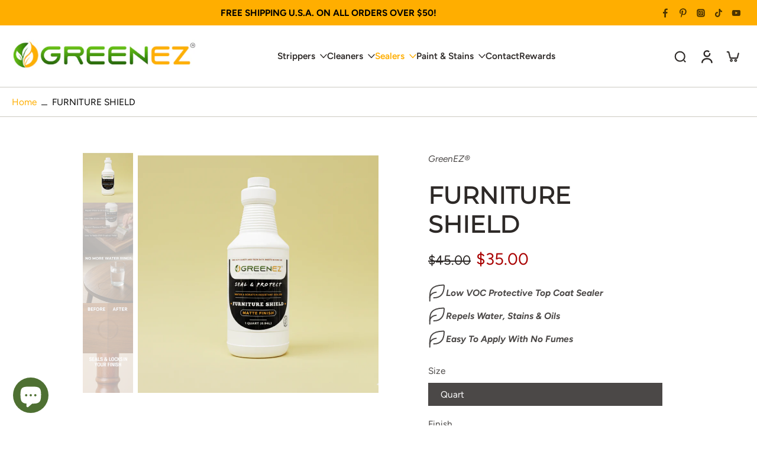

--- FILE ---
content_type: text/javascript
request_url: https://greenez.com/cdn/shop/t/24/assets/scrolling-promotion.js?v=15756989206781343051764362580
body_size: -159
content:
window.Eurus.loadedScript.has("scrolling-promotion.js")||(window.Eurus.loadedScript.add("scrolling-promotion.js"),requestAnimationFrame(()=>{document.addEventListener("alpine:init",()=>{Alpine.store("xScrollPromotion",{animationFrameId:null,window_height:window.innerHeight,load(el){let scroll=el.getElementsByClassName("el_animate");for(let i=0;i<scroll.length;i++)scroll[i].classList.add("animate-scroll-banner")},createObserver(el,rtlCheck=!1){const option={root:null,rootMargin:"300px",threshold:0};new IntersectionObserver(entries=>{entries.forEach(entry=>{entry.isIntersecting?this.updateRotation(el,rtlCheck):this.animationFrameId&&(cancelAnimationFrame(this.animationFrameId),this.animationFrameId=null)})},option).observe(el)},updateRotation(el,rtlCheck=!1){const update=()=>{const element=el.firstElementChild;if(!element)return;const element_rect=element.getBoundingClientRect(),element_height=element_rect.top+element_rect.height/2;let value;element_height>-200&&element_height<this.window_height+200&&(value=Math.max(Math.min(element_height/this.window_height*10-5,5),-5),rtlCheck&&(value*=-1),element.style.transform=`rotate(${value}deg) translateX(-20px)`),this.animationFrameId=window.requestAnimationFrame(update)};this.animationFrameId||update()}})})}));
//# sourceMappingURL=/cdn/shop/t/24/assets/scrolling-promotion.js.map?v=15756989206781343051764362580
